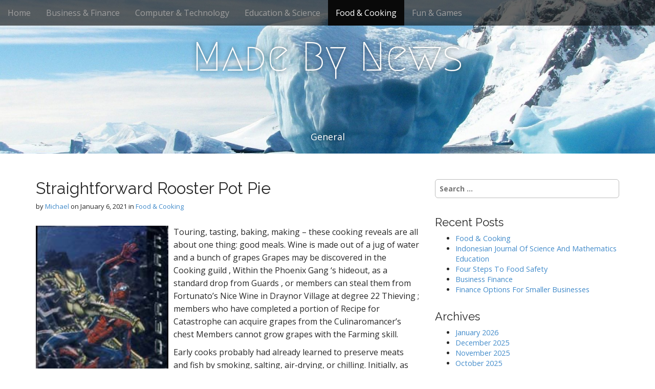

--- FILE ---
content_type: text/html; charset=UTF-8
request_url: https://portalecclesia.com/straightforward-rooster-pot-pie/
body_size: 8282
content:
<!DOCTYPE html>
<html lang="en-US">
<head>
	<meta charset="UTF-8">
	<meta name="viewport" content="width=device-width, initial-scale=1.0">
	<link rel="profile" href="https://gmpg.org/xfn/11">
	<link rel="pingback" href="https://portalecclesia.com/xmlrpc.php">
	<meta name='robots' content='index, follow, max-image-preview:large, max-snippet:-1, max-video-preview:-1' />

	<!-- This site is optimized with the Yoast SEO plugin v26.5 - https://yoast.com/wordpress/plugins/seo/ -->
	<title>Straightforward Rooster Pot Pie - Made By News</title>
	<link rel="canonical" href="https://portalecclesia.com/straightforward-rooster-pot-pie/" />
	<meta property="og:locale" content="en_US" />
	<meta property="og:type" content="article" />
	<meta property="og:title" content="Straightforward Rooster Pot Pie - Made By News" />
	<meta property="og:description" content="Touring, tasting, baking, making &#8211; these cooking reveals are all about one thing: good meals. Wine is made out of a jug of water and a bunch of grapes Grapes may be discovered in the Cooking guild , Within the Phoenix Gang &#8216;s hideout, as a standard drop from Guards , or members can steal them from Fortunato&#8217;s Nice Wine&hellip;" />
	<meta property="og:url" content="https://portalecclesia.com/straightforward-rooster-pot-pie/" />
	<meta property="og:site_name" content="Made By News" />
	<meta property="article:published_time" content="2021-01-06T01:57:30+00:00" />
	<meta property="og:image" content="http://abs-cards.net/images/images_food/spidey_kfcf.jpg" />
	<meta name="author" content="Michael" />
	<meta name="twitter:card" content="summary_large_image" />
	<meta name="twitter:label1" content="Written by" />
	<meta name="twitter:data1" content="Michael" />
	<meta name="twitter:label2" content="Est. reading time" />
	<meta name="twitter:data2" content="2 minutes" />
	<script type="application/ld+json" class="yoast-schema-graph">{"@context":"https://schema.org","@graph":[{"@type":"WebPage","@id":"https://portalecclesia.com/straightforward-rooster-pot-pie/","url":"https://portalecclesia.com/straightforward-rooster-pot-pie/","name":"Straightforward Rooster Pot Pie - Made By News","isPartOf":{"@id":"https://portalecclesia.com/#website"},"primaryImageOfPage":{"@id":"https://portalecclesia.com/straightforward-rooster-pot-pie/#primaryimage"},"image":{"@id":"https://portalecclesia.com/straightforward-rooster-pot-pie/#primaryimage"},"thumbnailUrl":"http://abs-cards.net/images/images_food/spidey_kfcf.jpg","datePublished":"2021-01-06T01:57:30+00:00","author":{"@id":"https://portalecclesia.com/#/schema/person/8627ae37f4f4f5b2587243861fe2ce03"},"breadcrumb":{"@id":"https://portalecclesia.com/straightforward-rooster-pot-pie/#breadcrumb"},"inLanguage":"en-US","potentialAction":[{"@type":"ReadAction","target":["https://portalecclesia.com/straightforward-rooster-pot-pie/"]}]},{"@type":"ImageObject","inLanguage":"en-US","@id":"https://portalecclesia.com/straightforward-rooster-pot-pie/#primaryimage","url":"http://abs-cards.net/images/images_food/spidey_kfcf.jpg","contentUrl":"http://abs-cards.net/images/images_food/spidey_kfcf.jpg"},{"@type":"BreadcrumbList","@id":"https://portalecclesia.com/straightforward-rooster-pot-pie/#breadcrumb","itemListElement":[{"@type":"ListItem","position":1,"name":"Home","item":"https://portalecclesia.com/"},{"@type":"ListItem","position":2,"name":"Straightforward Rooster Pot Pie"}]},{"@type":"WebSite","@id":"https://portalecclesia.com/#website","url":"https://portalecclesia.com/","name":"Made By News","description":"General","potentialAction":[{"@type":"SearchAction","target":{"@type":"EntryPoint","urlTemplate":"https://portalecclesia.com/?s={search_term_string}"},"query-input":{"@type":"PropertyValueSpecification","valueRequired":true,"valueName":"search_term_string"}}],"inLanguage":"en-US"},{"@type":"Person","@id":"https://portalecclesia.com/#/schema/person/8627ae37f4f4f5b2587243861fe2ce03","name":"Michael","image":{"@type":"ImageObject","inLanguage":"en-US","@id":"https://portalecclesia.com/#/schema/person/image/","url":"https://secure.gravatar.com/avatar/67a0ad7af37b25a80c3fc4ac41b4d783f32b6926470c14e85a83f6fde580f635?s=96&d=mm&r=g","contentUrl":"https://secure.gravatar.com/avatar/67a0ad7af37b25a80c3fc4ac41b4d783f32b6926470c14e85a83f6fde580f635?s=96&d=mm&r=g","caption":"Michael"},"url":"https://portalecclesia.com/author/admin/"}]}</script>
	<!-- / Yoast SEO plugin. -->


<link rel='dns-prefetch' href='//fonts.googleapis.com' />
<link rel="alternate" type="application/rss+xml" title="Made By News &raquo; Feed" href="https://portalecclesia.com/feed/" />
<link rel="alternate" title="oEmbed (JSON)" type="application/json+oembed" href="https://portalecclesia.com/wp-json/oembed/1.0/embed?url=https%3A%2F%2Fportalecclesia.com%2Fstraightforward-rooster-pot-pie%2F" />
<link rel="alternate" title="oEmbed (XML)" type="text/xml+oembed" href="https://portalecclesia.com/wp-json/oembed/1.0/embed?url=https%3A%2F%2Fportalecclesia.com%2Fstraightforward-rooster-pot-pie%2F&#038;format=xml" />
<style id='wp-img-auto-sizes-contain-inline-css' type='text/css'>
img:is([sizes=auto i],[sizes^="auto," i]){contain-intrinsic-size:3000px 1500px}
/*# sourceURL=wp-img-auto-sizes-contain-inline-css */
</style>

<style id='wp-emoji-styles-inline-css' type='text/css'>

	img.wp-smiley, img.emoji {
		display: inline !important;
		border: none !important;
		box-shadow: none !important;
		height: 1em !important;
		width: 1em !important;
		margin: 0 0.07em !important;
		vertical-align: -0.1em !important;
		background: none !important;
		padding: 0 !important;
	}
/*# sourceURL=wp-emoji-styles-inline-css */
</style>
<link rel='stylesheet' id='arcade-basic-stylesheet-css' href='https://portalecclesia.com/wp-content/themes/arcade-basic/style.css' type='text/css' media='all' />
<link rel='stylesheet' id='arcade-basic-fonts-css' href='//fonts.googleapis.com/css?family=Megrim|Raleway|Open+Sans:400,400italic,700,700italic' type='text/css' media='all' />
<link rel='stylesheet' id='font-awesome-css' href='https://portalecclesia.com/wp-content/themes/arcade-basic/library/css/font-awesome.css' type='text/css' media='all' />
<script type="text/javascript" src="https://portalecclesia.com/wp-includes/js/jquery/jquery.min.js" id="jquery-core-js"></script>
<script type="text/javascript" src="https://portalecclesia.com/wp-includes/js/jquery/jquery-migrate.min.js" id="jquery-migrate-js"></script>
<link rel="https://api.w.org/" href="https://portalecclesia.com/wp-json/" /><link rel="alternate" title="JSON" type="application/json" href="https://portalecclesia.com/wp-json/wp/v2/posts/15224" /><link rel="EditURI" type="application/rsd+xml" title="RSD" href="https://portalecclesia.com/xmlrpc.php?rsd" />
<meta name="generator" content="WordPress 6.9" />
<link rel='shortlink' href='https://portalecclesia.com/?p=15224' />
<!-- MagenetMonetization V: 1.0.29.3--><!-- MagenetMonetization 1 --><!-- MagenetMonetization 1.1 --><style>
.container { max-width: 1170px; }
</style>
	<link rel="icon" href="https://portalecclesia.com/wp-content/uploads/2020/07/cropped-iceberg-404966_1920-2-32x32.jpg" sizes="32x32" />
<link rel="icon" href="https://portalecclesia.com/wp-content/uploads/2020/07/cropped-iceberg-404966_1920-2-192x192.jpg" sizes="192x192" />
<link rel="apple-touch-icon" href="https://portalecclesia.com/wp-content/uploads/2020/07/cropped-iceberg-404966_1920-2-180x180.jpg" />
<meta name="msapplication-TileImage" content="https://portalecclesia.com/wp-content/uploads/2020/07/cropped-iceberg-404966_1920-2-270x270.jpg" />
</head>
<body class="wp-singular post-template-default single single-post postid-15224 single-format-standard wp-theme-arcade-basic no-fittext basic">

	<div id="page">

		<header id="header">
			<nav id="site-navigation" class="navbar navbar-inverse navbar-fixed-top" role="navigation">
				<h3 class="sr-only">Main menu</h3>
				<a class="sr-only" href="#primary" title="Skip to content">Skip to content</a>

				<div class="navbar-header">
					<button type="button" class="navbar-toggle" data-toggle="collapse" data-target=".navbar-collapse">
				        <span class="icon-bar"></span>
				        <span class="icon-bar"></span>
				        <span class="icon-bar"></span>
				    </button>
				</div>

				<div class="collapse navbar-collapse">
					<ul id="menu-top-menu" class="nav navbar-nav"><li id="menu-item-19" class="menu-item menu-item-type-custom menu-item-object-custom menu-item-home menu-item-19"><a href="https://portalecclesia.com">Home</a></li>
<li id="menu-item-737" class="menu-item menu-item-type-taxonomy menu-item-object-category menu-item-737"><a href="https://portalecclesia.com/category/business-finance/">Business &#038; Finance</a></li>
<li id="menu-item-738" class="menu-item menu-item-type-taxonomy menu-item-object-category menu-item-738"><a href="https://portalecclesia.com/category/computer-technology/">Computer &#038; Technology</a></li>
<li id="menu-item-739" class="menu-item menu-item-type-taxonomy menu-item-object-category menu-item-739"><a href="https://portalecclesia.com/category/education-science/">Education &#038; Science</a></li>
<li id="menu-item-740" class="menu-item menu-item-type-taxonomy menu-item-object-category current-post-ancestor current-menu-parent current-post-parent active menu-item-740"><a href="https://portalecclesia.com/category/food-cooking/">Food &#038; Cooking</a></li>
<li id="menu-item-741" class="menu-item menu-item-type-taxonomy menu-item-object-category menu-item-741"><a href="https://portalecclesia.com/category/fun-games/">Fun &#038; Games</a></li>
</ul>				</div>
			</nav><!-- #site-navigation -->

			 <div class="title-card-wrapper">
                <div class="title-card">
    				<div id="site-meta">
						    					<div id="site-title">
    						<a href="https://portalecclesia.com" title="Made By News" rel="home">Made By News</a>
    					</div>

    					
    					<div id="site-description" class="margin-top">
    						General    					</div>
						    					<a href="#" id="more-site" class="btn btn-default btn-lg">See More</a>
    				</div>

    							<img class="header-img" src="https://portalecclesia.com/wp-content/uploads/2020/08/cropped-iceberg-404966_1920-3.jpg" alt="" />
							</div>
			</div>

		</header>

		<main>
	<div class="container">
		<div class="row">
			<div id="primary" class="col-md-8 hfeed">
				
						<article id="post-15224" class="clearfix post-15224 post type-post status-publish format-standard hentry category-food-cooking tag-rooster tag-straightforward xfolkentry">
		
	<h1 class="entry-title">Straightforward Rooster Pot Pie</h1>
		<div class="entry-meta">
		by <span class="vcard author"><span class="fn"><a href="https://portalecclesia.com/author/admin/" title="Posts by Michael" rel="author">Michael</a></span></span>&nbsp;on&nbsp;<a href="https://portalecclesia.com/straightforward-rooster-pot-pie/" class="time"><time class="date published updated" datetime="2021-01-06">January 6, 2021</time></a>&nbsp;in&nbsp;<a href="https://portalecclesia.com/category/food-cooking/" rel="category tag">Food &amp; Cooking</a>	</div>
	
	    <div class="entry-content description clearfix">
		    <p><img decoding="async" class='wp-post-image' style='float:left;margin-right:10px;' src="http://abs-cards.net/images/images_food/spidey_kfcf.jpg" width="259px" alt="Food &#038; Cooking">Touring, tasting, baking, making &#8211; these cooking reveals are all about one thing: good meals. Wine is made out of a jug of water and a bunch of grapes Grapes may be discovered in the Cooking guild , Within the Phoenix Gang &#8216;s hideout, as a standard drop from Guards , or members can steal them from Fortunato&#8217;s Nice Wine in Draynor Village at degree 22 Thieving ; members who have completed a portion of Recipe for Catastrophe can acquire grapes from the Culinaromancer&#8217;s chest Members cannot grow grapes with the Farming skill.</p>
<p>Early cooks probably had already learned to preserve meats and fish by smoking, salting, air-drying, or chilling. Initially, as foods containing chlorophyll are heated, the pigment turns into deficient of air. They are found in some smoked, grilled or fried foods, corresponding to charred meat, and so they will also be present in tobacco.</p>
<p>Discuss with our Minimum Cooking Temperatures Chart to make certain your foods have reached a protected temperature. After a couple of minutes cooking, the food is faraway from the pan and drained. The cooking time for seafood is typically short. The smoke point generally refers to the temperature at which a cooking fats or oil begins to break down to glycerol and free fatty acids.</p>
<p>It uses three elements: 1 Strawberry , 1 Watermelon , and 1 Apple These items are mainly produced through the farming ability. Overweight in children and adolescents is mostly caused by lack of physical activity, unhealthy consuming patterns, or a combination of the two, with genetics and lifestyle each enjoying important roles in determining a toddler&#8217;s weight.</p>
<p>As soon as a player has discovered a snail, simply kill it and take the meat for cooking. You&#8217;ll discover dataÂ on the well being benefits of every ingredient, how and why to soak yourÂ grains, beans and nuts, important equipment to carry out the most effective in yourÂ components, and 30 staple recipes for everyday nourishment.</p>
	    </div><!-- .entry-content -->
	    	<footer class="clearfix">
	    <p class="tags"><i class="fa fa-tags"></i> <span>Tags:</span><a href="https://portalecclesia.com/tag/rooster/" rel="tag">rooster</a> <a href="https://portalecclesia.com/tag/straightforward/" rel="tag">straightforward</a></p>	</footer><!-- .entry -->
	</article><!-- #post-15224 -->
					<div id="posts-pagination" class="clearfix">
						<h3 class="sr-only">Post navigation</h3>
						<div class="previous pull-left"><a href="https://portalecclesia.com/computer-systems-and-know-how/" rel="prev">&larr; Computer systems And Know-how</a></div>
						<div class="next pull-right"><a href="https://portalecclesia.com/fun-video-games/" rel="next">Fun &#038; Video games &rarr;</a></div>
					</div><!-- #posts-pagination -->

					
							</div>
			<!-- MagenetMonetization 4 -->	<div id="secondary" class="col-md-4" role="complementary">
		<!-- MagenetMonetization 5 --><aside id="search-2" class="widget widget_search"><form role="search" method="get" class="search-form" action="https://portalecclesia.com/">
				<label>
					<span class="screen-reader-text">Search for:</span>
					<input type="search" class="search-field" placeholder="Search &hellip;" value="" name="s" />
				</label>
				<input type="submit" class="search-submit" value="Search" />
			</form></aside><!-- MagenetMonetization 5 -->
		<aside id="recent-posts-2" class="widget widget_recent_entries">
		<h3 class="widget-title">Recent Posts</h3>
		<ul>
											<li>
					<a href="https://portalecclesia.com/food-cooking/">Food &#038; Cooking</a>
									</li>
											<li>
					<a href="https://portalecclesia.com/indonesian-journal-of-science-and-mathematics-education-2/">Indonesian Journal Of Science And Mathematics Education</a>
									</li>
											<li>
					<a href="https://portalecclesia.com/four-steps-to-food-safety-2/">Four Steps To Food Safety</a>
									</li>
											<li>
					<a href="https://portalecclesia.com/business-finance-13/">Business Finance</a>
									</li>
											<li>
					<a href="https://portalecclesia.com/finance-options-for-smaller-businesses-4/">Finance Options For Smaller Businesses</a>
									</li>
					</ul>

		</aside><!-- MagenetMonetization 5 --><aside id="archives-2" class="widget widget_archive"><h3 class="widget-title">Archives</h3>
			<ul>
					<li><a href='https://portalecclesia.com/2026/01/'>January 2026</a></li>
	<li><a href='https://portalecclesia.com/2025/12/'>December 2025</a></li>
	<li><a href='https://portalecclesia.com/2025/11/'>November 2025</a></li>
	<li><a href='https://portalecclesia.com/2025/10/'>October 2025</a></li>
	<li><a href='https://portalecclesia.com/2025/09/'>September 2025</a></li>
	<li><a href='https://portalecclesia.com/2025/08/'>August 2025</a></li>
	<li><a href='https://portalecclesia.com/2025/07/'>July 2025</a></li>
	<li><a href='https://portalecclesia.com/2025/06/'>June 2025</a></li>
	<li><a href='https://portalecclesia.com/2025/05/'>May 2025</a></li>
	<li><a href='https://portalecclesia.com/2025/04/'>April 2025</a></li>
	<li><a href='https://portalecclesia.com/2025/03/'>March 2025</a></li>
	<li><a href='https://portalecclesia.com/2025/02/'>February 2025</a></li>
	<li><a href='https://portalecclesia.com/2025/01/'>January 2025</a></li>
	<li><a href='https://portalecclesia.com/2024/12/'>December 2024</a></li>
	<li><a href='https://portalecclesia.com/2024/11/'>November 2024</a></li>
	<li><a href='https://portalecclesia.com/2024/10/'>October 2024</a></li>
	<li><a href='https://portalecclesia.com/2024/09/'>September 2024</a></li>
	<li><a href='https://portalecclesia.com/2024/08/'>August 2024</a></li>
	<li><a href='https://portalecclesia.com/2024/07/'>July 2024</a></li>
	<li><a href='https://portalecclesia.com/2024/06/'>June 2024</a></li>
	<li><a href='https://portalecclesia.com/2024/05/'>May 2024</a></li>
	<li><a href='https://portalecclesia.com/2024/04/'>April 2024</a></li>
	<li><a href='https://portalecclesia.com/2024/03/'>March 2024</a></li>
	<li><a href='https://portalecclesia.com/2024/02/'>February 2024</a></li>
	<li><a href='https://portalecclesia.com/2024/01/'>January 2024</a></li>
	<li><a href='https://portalecclesia.com/2023/12/'>December 2023</a></li>
	<li><a href='https://portalecclesia.com/2023/11/'>November 2023</a></li>
	<li><a href='https://portalecclesia.com/2023/10/'>October 2023</a></li>
	<li><a href='https://portalecclesia.com/2023/09/'>September 2023</a></li>
	<li><a href='https://portalecclesia.com/2023/08/'>August 2023</a></li>
	<li><a href='https://portalecclesia.com/2023/07/'>July 2023</a></li>
	<li><a href='https://portalecclesia.com/2023/06/'>June 2023</a></li>
	<li><a href='https://portalecclesia.com/2023/05/'>May 2023</a></li>
	<li><a href='https://portalecclesia.com/2023/04/'>April 2023</a></li>
	<li><a href='https://portalecclesia.com/2023/03/'>March 2023</a></li>
	<li><a href='https://portalecclesia.com/2023/02/'>February 2023</a></li>
	<li><a href='https://portalecclesia.com/2023/01/'>January 2023</a></li>
	<li><a href='https://portalecclesia.com/2022/12/'>December 2022</a></li>
	<li><a href='https://portalecclesia.com/2022/11/'>November 2022</a></li>
	<li><a href='https://portalecclesia.com/2022/10/'>October 2022</a></li>
	<li><a href='https://portalecclesia.com/2022/09/'>September 2022</a></li>
	<li><a href='https://portalecclesia.com/2022/08/'>August 2022</a></li>
	<li><a href='https://portalecclesia.com/2022/07/'>July 2022</a></li>
	<li><a href='https://portalecclesia.com/2022/06/'>June 2022</a></li>
	<li><a href='https://portalecclesia.com/2022/05/'>May 2022</a></li>
	<li><a href='https://portalecclesia.com/2022/04/'>April 2022</a></li>
	<li><a href='https://portalecclesia.com/2022/03/'>March 2022</a></li>
	<li><a href='https://portalecclesia.com/2022/02/'>February 2022</a></li>
	<li><a href='https://portalecclesia.com/2022/01/'>January 2022</a></li>
	<li><a href='https://portalecclesia.com/2021/12/'>December 2021</a></li>
	<li><a href='https://portalecclesia.com/2021/11/'>November 2021</a></li>
	<li><a href='https://portalecclesia.com/2021/10/'>October 2021</a></li>
	<li><a href='https://portalecclesia.com/2021/09/'>September 2021</a></li>
	<li><a href='https://portalecclesia.com/2021/08/'>August 2021</a></li>
	<li><a href='https://portalecclesia.com/2021/07/'>July 2021</a></li>
	<li><a href='https://portalecclesia.com/2021/06/'>June 2021</a></li>
	<li><a href='https://portalecclesia.com/2021/05/'>May 2021</a></li>
	<li><a href='https://portalecclesia.com/2021/04/'>April 2021</a></li>
	<li><a href='https://portalecclesia.com/2021/03/'>March 2021</a></li>
	<li><a href='https://portalecclesia.com/2021/02/'>February 2021</a></li>
	<li><a href='https://portalecclesia.com/2021/01/'>January 2021</a></li>
	<li><a href='https://portalecclesia.com/2020/12/'>December 2020</a></li>
	<li><a href='https://portalecclesia.com/2020/11/'>November 2020</a></li>
	<li><a href='https://portalecclesia.com/2020/10/'>October 2020</a></li>
	<li><a href='https://portalecclesia.com/2020/09/'>September 2020</a></li>
	<li><a href='https://portalecclesia.com/2020/08/'>August 2020</a></li>
	<li><a href='https://portalecclesia.com/2020/07/'>July 2020</a></li>
	<li><a href='https://portalecclesia.com/2020/06/'>June 2020</a></li>
	<li><a href='https://portalecclesia.com/2020/05/'>May 2020</a></li>
	<li><a href='https://portalecclesia.com/2020/04/'>April 2020</a></li>
	<li><a href='https://portalecclesia.com/2020/03/'>March 2020</a></li>
	<li><a href='https://portalecclesia.com/2020/02/'>February 2020</a></li>
	<li><a href='https://portalecclesia.com/2020/01/'>January 2020</a></li>
	<li><a href='https://portalecclesia.com/2019/12/'>December 2019</a></li>
	<li><a href='https://portalecclesia.com/2019/11/'>November 2019</a></li>
	<li><a href='https://portalecclesia.com/2019/10/'>October 2019</a></li>
	<li><a href='https://portalecclesia.com/2019/09/'>September 2019</a></li>
	<li><a href='https://portalecclesia.com/2019/08/'>August 2019</a></li>
	<li><a href='https://portalecclesia.com/2019/07/'>July 2019</a></li>
	<li><a href='https://portalecclesia.com/2019/06/'>June 2019</a></li>
	<li><a href='https://portalecclesia.com/2019/05/'>May 2019</a></li>
	<li><a href='https://portalecclesia.com/2019/04/'>April 2019</a></li>
	<li><a href='https://portalecclesia.com/2019/03/'>March 2019</a></li>
	<li><a href='https://portalecclesia.com/2019/02/'>February 2019</a></li>
	<li><a href='https://portalecclesia.com/2019/01/'>January 2019</a></li>
	<li><a href='https://portalecclesia.com/2018/12/'>December 2018</a></li>
	<li><a href='https://portalecclesia.com/2018/11/'>November 2018</a></li>
	<li><a href='https://portalecclesia.com/2018/10/'>October 2018</a></li>
	<li><a href='https://portalecclesia.com/2018/09/'>September 2018</a></li>
	<li><a href='https://portalecclesia.com/2018/08/'>August 2018</a></li>
	<li><a href='https://portalecclesia.com/2018/07/'>July 2018</a></li>
	<li><a href='https://portalecclesia.com/2018/06/'>June 2018</a></li>
	<li><a href='https://portalecclesia.com/2018/05/'>May 2018</a></li>
	<li><a href='https://portalecclesia.com/2018/04/'>April 2018</a></li>
	<li><a href='https://portalecclesia.com/2018/03/'>March 2018</a></li>
	<li><a href='https://portalecclesia.com/2018/02/'>February 2018</a></li>
	<li><a href='https://portalecclesia.com/2018/01/'>January 2018</a></li>
	<li><a href='https://portalecclesia.com/2017/12/'>December 2017</a></li>
	<li><a href='https://portalecclesia.com/2017/11/'>November 2017</a></li>
	<li><a href='https://portalecclesia.com/2017/10/'>October 2017</a></li>
	<li><a href='https://portalecclesia.com/2017/09/'>September 2017</a></li>
	<li><a href='https://portalecclesia.com/2017/08/'>August 2017</a></li>
	<li><a href='https://portalecclesia.com/2017/07/'>July 2017</a></li>
	<li><a href='https://portalecclesia.com/2017/06/'>June 2017</a></li>
	<li><a href='https://portalecclesia.com/2017/05/'>May 2017</a></li>
	<li><a href='https://portalecclesia.com/2017/04/'>April 2017</a></li>
	<li><a href='https://portalecclesia.com/2017/03/'>March 2017</a></li>
	<li><a href='https://portalecclesia.com/2017/02/'>February 2017</a></li>
	<li><a href='https://portalecclesia.com/2017/01/'>January 2017</a></li>
			</ul>

			</aside><!-- MagenetMonetization 5 --><aside id="categories-2" class="widget widget_categories"><h3 class="widget-title">Categories</h3>
			<ul>
					<li class="cat-item cat-item-1406"><a href="https://portalecclesia.com/category/art-music/">Art &amp; Music</a>
</li>
	<li class="cat-item cat-item-544"><a href="https://portalecclesia.com/category/business-finance/">Business &amp; Finance</a>
</li>
	<li class="cat-item cat-item-1404"><a href="https://portalecclesia.com/category/car-automotive/">Car &amp; Automotive</a>
</li>
	<li class="cat-item cat-item-543"><a href="https://portalecclesia.com/category/computer-technology/">Computer &amp; Technology</a>
</li>
	<li class="cat-item cat-item-542"><a href="https://portalecclesia.com/category/education-science/">Education &amp; Science</a>
</li>
	<li class="cat-item cat-item-541"><a href="https://portalecclesia.com/category/food-cooking/">Food &amp; Cooking</a>
</li>
	<li class="cat-item cat-item-540"><a href="https://portalecclesia.com/category/fun-games/">Fun &amp; Games</a>
</li>
	<li class="cat-item cat-item-1"><a href="https://portalecclesia.com/category/general/">General</a>
</li>
	<li class="cat-item cat-item-1445"><a href="https://portalecclesia.com/category/health-fitness/">Health &amp; Fitness</a>
</li>
	<li class="cat-item cat-item-1405"><a href="https://portalecclesia.com/category/home-improvement-real-estate/">Home Improvement &amp; Real Estate</a>
</li>
			</ul>

			</aside><!-- MagenetMonetization 5 --><aside id="nav_menu-4" class="widget widget_nav_menu"><div class="menu-side-bar-container"><ul id="menu-side-bar" class="menu"><li id="menu-item-104" class="menu-item menu-item-type-post_type menu-item-object-page menu-item-104"><a href="https://portalecclesia.com/advertise-here/">Advertise here</a></li>
<li id="menu-item-102" class="menu-item menu-item-type-post_type menu-item-object-page menu-item-102"><a href="https://portalecclesia.com/contact-us/">Contact Us</a></li>
<li id="menu-item-103" class="menu-item menu-item-type-post_type menu-item-object-page menu-item-103"><a href="https://portalecclesia.com/disclosure-policy/">Disclosure Policy</a></li>
<li id="menu-item-101" class="menu-item menu-item-type-post_type menu-item-object-page menu-item-101"><a href="https://portalecclesia.com/sitemap/">Sitemap</a></li>
</ul></div></aside><!-- MagenetMonetization 5 --><aside id="calendar-2" class="widget widget_calendar"><div id="calendar_wrap" class="calendar_wrap"><table id="wp-calendar" class="wp-calendar-table">
	<caption>January 2026</caption>
	<thead>
	<tr>
		<th scope="col" aria-label="Monday">M</th>
		<th scope="col" aria-label="Tuesday">T</th>
		<th scope="col" aria-label="Wednesday">W</th>
		<th scope="col" aria-label="Thursday">T</th>
		<th scope="col" aria-label="Friday">F</th>
		<th scope="col" aria-label="Saturday">S</th>
		<th scope="col" aria-label="Sunday">S</th>
	</tr>
	</thead>
	<tbody>
	<tr>
		<td colspan="3" class="pad">&nbsp;</td><td><a href="https://portalecclesia.com/2026/01/01/" aria-label="Posts published on January 1, 2026">1</a></td><td>2</td><td><a href="https://portalecclesia.com/2026/01/03/" aria-label="Posts published on January 3, 2026">3</a></td><td>4</td>
	</tr>
	<tr>
		<td>5</td><td>6</td><td><a href="https://portalecclesia.com/2026/01/07/" aria-label="Posts published on January 7, 2026">7</a></td><td>8</td><td>9</td><td>10</td><td><a href="https://portalecclesia.com/2026/01/11/" aria-label="Posts published on January 11, 2026">11</a></td>
	</tr>
	<tr>
		<td>12</td><td>13</td><td>14</td><td><a href="https://portalecclesia.com/2026/01/15/" aria-label="Posts published on January 15, 2026">15</a></td><td>16</td><td>17</td><td>18</td>
	</tr>
	<tr>
		<td><a href="https://portalecclesia.com/2026/01/19/" aria-label="Posts published on January 19, 2026">19</a></td><td>20</td><td>21</td><td><a href="https://portalecclesia.com/2026/01/22/" aria-label="Posts published on January 22, 2026">22</a></td><td>23</td><td>24</td><td><a href="https://portalecclesia.com/2026/01/25/" aria-label="Posts published on January 25, 2026">25</a></td>
	</tr>
	<tr>
		<td>26</td><td>27</td><td><a href="https://portalecclesia.com/2026/01/28/" aria-label="Posts published on January 28, 2026">28</a></td><td id="today">29</td><td>30</td><td>31</td>
		<td class="pad" colspan="1">&nbsp;</td>
	</tr>
	</tbody>
	</table><nav aria-label="Previous and next months" class="wp-calendar-nav">
		<span class="wp-calendar-nav-prev"><a href="https://portalecclesia.com/2025/12/">&laquo; Dec</a></span>
		<span class="pad">&nbsp;</span>
		<span class="wp-calendar-nav-next">&nbsp;</span>
	</nav></div></aside><!-- MagenetMonetization 5 -->	</div><!-- #secondary.widget-area -->		</div>
	</div>

<!-- wmm d -->	</main><!-- main -->

	<footer id="footer" role="contentinfo">
		<div id="footer-content" class="container">
			<div class="row">
				<div class="copyright col-lg-12">
					<span class="pull-left">Copyright &copy; 2026  <a href="https://portalecclesia.com">Made By News</a>. All Rights Reserved.</span>
					<span class="credit-link pull-right"><i class="fa fa-leaf"></i>The Arcade Basic Theme by <a href="https://themes.bavotasan.com/themes/arcade">bavotasan.com</a>.</span>
				</div><!-- .col-lg-12 -->
			</div><!-- .row -->
		</div><!-- #footer-content.container -->
	</footer><!-- #footer -->
</div><!-- #page -->

<script type="speculationrules">
{"prefetch":[{"source":"document","where":{"and":[{"href_matches":"/*"},{"not":{"href_matches":["/wp-*.php","/wp-admin/*","/wp-content/uploads/*","/wp-content/*","/wp-content/plugins/*","/wp-content/themes/arcade-basic/*","/*\\?(.+)"]}},{"not":{"selector_matches":"a[rel~=\"nofollow\"]"}},{"not":{"selector_matches":".no-prefetch, .no-prefetch a"}}]},"eagerness":"conservative"}]}
</script>
<script type="text/javascript" src="https://portalecclesia.com/wp-content/themes/arcade-basic/library/js/bootstrap.min.js" id="bootstrap-js"></script>
<script type="text/javascript" src="https://portalecclesia.com/wp-content/themes/arcade-basic/library/js/fillsize.js" id="fillsize-js"></script>
<script type="text/javascript" src="https://portalecclesia.com/wp-content/themes/arcade-basic/library/js/jquery.arctext.js" id="arctext-js"></script>
<script type="text/javascript" id="arcade-basic-script-js-extra">
/* <![CDATA[ */
var arcade_basic_vars = {"arc":"0","fittext":""};
//# sourceURL=arcade-basic-script-js-extra
/* ]]> */
</script>
<script type="text/javascript" src="https://portalecclesia.com/wp-content/themes/arcade-basic/library/js/theme.js" id="arcade-basic-script-js"></script>
<script id="wp-emoji-settings" type="application/json">
{"baseUrl":"https://s.w.org/images/core/emoji/17.0.2/72x72/","ext":".png","svgUrl":"https://s.w.org/images/core/emoji/17.0.2/svg/","svgExt":".svg","source":{"concatemoji":"https://portalecclesia.com/wp-includes/js/wp-emoji-release.min.js"}}
</script>
<script type="module">
/* <![CDATA[ */
/*! This file is auto-generated */
const a=JSON.parse(document.getElementById("wp-emoji-settings").textContent),o=(window._wpemojiSettings=a,"wpEmojiSettingsSupports"),s=["flag","emoji"];function i(e){try{var t={supportTests:e,timestamp:(new Date).valueOf()};sessionStorage.setItem(o,JSON.stringify(t))}catch(e){}}function c(e,t,n){e.clearRect(0,0,e.canvas.width,e.canvas.height),e.fillText(t,0,0);t=new Uint32Array(e.getImageData(0,0,e.canvas.width,e.canvas.height).data);e.clearRect(0,0,e.canvas.width,e.canvas.height),e.fillText(n,0,0);const a=new Uint32Array(e.getImageData(0,0,e.canvas.width,e.canvas.height).data);return t.every((e,t)=>e===a[t])}function p(e,t){e.clearRect(0,0,e.canvas.width,e.canvas.height),e.fillText(t,0,0);var n=e.getImageData(16,16,1,1);for(let e=0;e<n.data.length;e++)if(0!==n.data[e])return!1;return!0}function u(e,t,n,a){switch(t){case"flag":return n(e,"\ud83c\udff3\ufe0f\u200d\u26a7\ufe0f","\ud83c\udff3\ufe0f\u200b\u26a7\ufe0f")?!1:!n(e,"\ud83c\udde8\ud83c\uddf6","\ud83c\udde8\u200b\ud83c\uddf6")&&!n(e,"\ud83c\udff4\udb40\udc67\udb40\udc62\udb40\udc65\udb40\udc6e\udb40\udc67\udb40\udc7f","\ud83c\udff4\u200b\udb40\udc67\u200b\udb40\udc62\u200b\udb40\udc65\u200b\udb40\udc6e\u200b\udb40\udc67\u200b\udb40\udc7f");case"emoji":return!a(e,"\ud83e\u1fac8")}return!1}function f(e,t,n,a){let r;const o=(r="undefined"!=typeof WorkerGlobalScope&&self instanceof WorkerGlobalScope?new OffscreenCanvas(300,150):document.createElement("canvas")).getContext("2d",{willReadFrequently:!0}),s=(o.textBaseline="top",o.font="600 32px Arial",{});return e.forEach(e=>{s[e]=t(o,e,n,a)}),s}function r(e){var t=document.createElement("script");t.src=e,t.defer=!0,document.head.appendChild(t)}a.supports={everything:!0,everythingExceptFlag:!0},new Promise(t=>{let n=function(){try{var e=JSON.parse(sessionStorage.getItem(o));if("object"==typeof e&&"number"==typeof e.timestamp&&(new Date).valueOf()<e.timestamp+604800&&"object"==typeof e.supportTests)return e.supportTests}catch(e){}return null}();if(!n){if("undefined"!=typeof Worker&&"undefined"!=typeof OffscreenCanvas&&"undefined"!=typeof URL&&URL.createObjectURL&&"undefined"!=typeof Blob)try{var e="postMessage("+f.toString()+"("+[JSON.stringify(s),u.toString(),c.toString(),p.toString()].join(",")+"));",a=new Blob([e],{type:"text/javascript"});const r=new Worker(URL.createObjectURL(a),{name:"wpTestEmojiSupports"});return void(r.onmessage=e=>{i(n=e.data),r.terminate(),t(n)})}catch(e){}i(n=f(s,u,c,p))}t(n)}).then(e=>{for(const n in e)a.supports[n]=e[n],a.supports.everything=a.supports.everything&&a.supports[n],"flag"!==n&&(a.supports.everythingExceptFlag=a.supports.everythingExceptFlag&&a.supports[n]);var t;a.supports.everythingExceptFlag=a.supports.everythingExceptFlag&&!a.supports.flag,a.supports.everything||((t=a.source||{}).concatemoji?r(t.concatemoji):t.wpemoji&&t.twemoji&&(r(t.twemoji),r(t.wpemoji)))});
//# sourceURL=https://portalecclesia.com/wp-includes/js/wp-emoji-loader.min.js
/* ]]> */
</script>
<div class="mads-block"></div><script defer src="https://static.cloudflareinsights.com/beacon.min.js/vcd15cbe7772f49c399c6a5babf22c1241717689176015" integrity="sha512-ZpsOmlRQV6y907TI0dKBHq9Md29nnaEIPlkf84rnaERnq6zvWvPUqr2ft8M1aS28oN72PdrCzSjY4U6VaAw1EQ==" data-cf-beacon='{"version":"2024.11.0","token":"b19f9b5464d24e75b02dd2c6be926e84","r":1,"server_timing":{"name":{"cfCacheStatus":true,"cfEdge":true,"cfExtPri":true,"cfL4":true,"cfOrigin":true,"cfSpeedBrain":true},"location_startswith":null}}' crossorigin="anonymous"></script>
</body>
</html><div class="mads-block"></div>

<!-- Page cached by LiteSpeed Cache 7.6.2 on 2026-01-29 10:16:55 -->